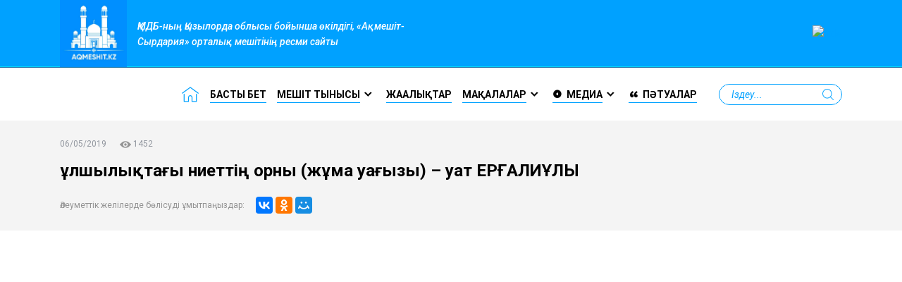

--- FILE ---
content_type: text/html; charset=UTF-8
request_url: https://aqmeshit.kz/media_post/lshyly-ta-y-nietti-orny-zh-ma-ua-yzy-uat-er-ali-ly/
body_size: 5856
content:
<!doctype html>

<html lang="kk">
<head>
    <meta charset="UTF-8">
    <meta name="viewport" content="width=device-width, initial-scale=1, shrink-to-fit=no">
    <link rel="pingback" href="https://aqmeshit.kz/xmlrpc.php">

    <title>Құлшылықтағы ниеттің орны (жұма уағызы) &#8211; Қуат ЕРҒАЛИҰЛЫ &#8211; &quot;Ақмешіт-Сырдария&quot; мешіті</title>
		<script type="text/javascript">
			window._wpemojiSettings = {"baseUrl":"https:\/\/s.w.org\/images\/core\/emoji\/11\/72x72\/","ext":".png","svgUrl":"https:\/\/s.w.org\/images\/core\/emoji\/11\/svg\/","svgExt":".svg","source":{"concatemoji":"https:\/\/aqmeshit.kz\/wp-includes\/js\/wp-emoji-release.min.js?ver=5.0.22"}};
			!function(e,a,t){var n,r,o,i=a.createElement("canvas"),p=i.getContext&&i.getContext("2d");function s(e,t){var a=String.fromCharCode;p.clearRect(0,0,i.width,i.height),p.fillText(a.apply(this,e),0,0);e=i.toDataURL();return p.clearRect(0,0,i.width,i.height),p.fillText(a.apply(this,t),0,0),e===i.toDataURL()}function c(e){var t=a.createElement("script");t.src=e,t.defer=t.type="text/javascript",a.getElementsByTagName("head")[0].appendChild(t)}for(o=Array("flag","emoji"),t.supports={everything:!0,everythingExceptFlag:!0},r=0;r<o.length;r++)t.supports[o[r]]=function(e){if(!p||!p.fillText)return!1;switch(p.textBaseline="top",p.font="600 32px Arial",e){case"flag":return s([55356,56826,55356,56819],[55356,56826,8203,55356,56819])?!1:!s([55356,57332,56128,56423,56128,56418,56128,56421,56128,56430,56128,56423,56128,56447],[55356,57332,8203,56128,56423,8203,56128,56418,8203,56128,56421,8203,56128,56430,8203,56128,56423,8203,56128,56447]);case"emoji":return!s([55358,56760,9792,65039],[55358,56760,8203,9792,65039])}return!1}(o[r]),t.supports.everything=t.supports.everything&&t.supports[o[r]],"flag"!==o[r]&&(t.supports.everythingExceptFlag=t.supports.everythingExceptFlag&&t.supports[o[r]]);t.supports.everythingExceptFlag=t.supports.everythingExceptFlag&&!t.supports.flag,t.DOMReady=!1,t.readyCallback=function(){t.DOMReady=!0},t.supports.everything||(n=function(){t.readyCallback()},a.addEventListener?(a.addEventListener("DOMContentLoaded",n,!1),e.addEventListener("load",n,!1)):(e.attachEvent("onload",n),a.attachEvent("onreadystatechange",function(){"complete"===a.readyState&&t.readyCallback()})),(n=t.source||{}).concatemoji?c(n.concatemoji):n.wpemoji&&n.twemoji&&(c(n.twemoji),c(n.wpemoji)))}(window,document,window._wpemojiSettings);
		</script>
		<style type="text/css">
img.wp-smiley,
img.emoji {
	display: inline !important;
	border: none !important;
	box-shadow: none !important;
	height: 1em !important;
	width: 1em !important;
	margin: 0 .07em !important;
	vertical-align: -0.1em !important;
	background: none !important;
	padding: 0 !important;
}
</style>
<link rel='stylesheet' id='wp-block-library-css'  href='https://aqmeshit.kz/wp-includes/css/dist/block-library/style.min.css?ver=5.0.22' type='text/css' media='all' />
<link rel='stylesheet' id='contact-form-7-css'  href='https://aqmeshit.kz/wp-content/plugins/contact-form-7/includes/css/styles.css?ver=5.0.2' type='text/css' media='all' />
<link rel='stylesheet' id='megamenu-css'  href='https://aqmeshit.kz/wp-content/uploads/maxmegamenu/style.css?ver=c69535' type='text/css' media='all' />
<link rel='stylesheet' id='dashicons-css'  href='https://aqmeshit.kz/wp-includes/css/dashicons.min.css?ver=5.0.22' type='text/css' media='all' />
<link rel='stylesheet' id='font-style-css'  href='https://fonts.googleapis.com/css?family=Roboto:400,400i,500,500i,700,700i' type='text/css' media='all' />
<link rel='stylesheet' id='main-style-css'  href='https://aqmeshit.kz/wp-content/themes/shas-theme/css/main.css' type='text/css' media='all' />
<link rel='stylesheet' id='app-style-css'  href='https://aqmeshit.kz/wp-content/themes/shas-theme/css/app.css' type='text/css' media='all' />
<link rel='stylesheet' id='wpbs-style-css'  href='https://aqmeshit.kz/wp-content/themes/shas-theme/style.css' type='text/css' media='all' />
<script type='text/javascript' src='https://aqmeshit.kz/wp-includes/js/jquery/jquery.js?ver=1.12.4'></script>
<script type='text/javascript' src='https://aqmeshit.kz/wp-includes/js/jquery/jquery-migrate.min.js?ver=1.4.1'></script>
<script type='text/javascript' src='https://aqmeshit.kz/wp-content/themes/shas-theme/js/main.js'></script>
<script type='text/javascript' src='https://aqmeshit.kz/wp-content/themes/shas-theme/js/app.js'></script>
<link rel='https://api.w.org/' href='https://aqmeshit.kz/wp-json/' />

<link rel="canonical" href="https://aqmeshit.kz/media_post/lshyly-ta-y-nietti-orny-zh-ma-ua-yzy-uat-er-ali-ly/" />
<link rel="alternate" type="application/json+oembed" href="https://aqmeshit.kz/wp-json/oembed/1.0/embed?url=https%3A%2F%2Faqmeshit.kz%2Fmedia_post%2Flshyly-ta-y-nietti-orny-zh-ma-ua-yzy-uat-er-ali-ly%2F" />
<link rel="alternate" type="text/xml+oembed" href="https://aqmeshit.kz/wp-json/oembed/1.0/embed?url=https%3A%2F%2Faqmeshit.kz%2Fmedia_post%2Flshyly-ta-y-nietti-orny-zh-ma-ua-yzy-uat-er-ali-ly%2F&#038;format=xml" />
<!-- Analytics by WP-Statistics v12.6.10 - https://wp-statistics.com/ -->
<style type="text/css">
.qtranxs_flag_kk {background-image: url(https://aqmeshit.kz/wp-content/plugins/qtranslate-x/flags/aa.png); background-repeat: no-repeat;}
</style>
<link hreflang="d F, H:i" href="https://aqmeshit.kz/kk/media_post/lshyly-ta-y-nietti-orny-zh-ma-ua-yzy-uat-er-ali-ly/" rel="alternate" />
<link hreflang="x-default" href="https://aqmeshit.kz/media_post/lshyly-ta-y-nietti-orny-zh-ma-ua-yzy-uat-er-ali-ly/" rel="alternate" />
<meta name="generator" content="qTranslate-X 3.4.6.8" />
		<style type="text/css">.recentcomments a{display:inline !important;padding:0 !important;margin:0 !important;}</style>
		<link rel="icon" href="https://aqmeshit.kz/wp-content/uploads/2020/06/cropped-logo_aqmeshit.kz_-1-32x32.png" sizes="32x32" />
<link rel="icon" href="https://aqmeshit.kz/wp-content/uploads/2020/06/cropped-logo_aqmeshit.kz_-1-192x192.png" sizes="192x192" />
<link rel="apple-touch-icon-precomposed" href="https://aqmeshit.kz/wp-content/uploads/2020/06/cropped-logo_aqmeshit.kz_-1-180x180.png" />
<meta name="msapplication-TileImage" content="https://aqmeshit.kz/wp-content/uploads/2020/06/cropped-logo_aqmeshit.kz_-1-270x270.png" />
		<style type="text/css" id="wp-custom-css">
			html */{
   
    filter: grayscale(100%);
    -webkit-filter: grayscale(100%);
}*/		</style>
	<style type="text/css">/** Mega Menu CSS: fs **/</style>
	
				
</head>

<body class="media_post-template-default single single-media_post postid-3383 wp-custom-logo mega-menu-main-nav" id="top">

<div class="mobile-menu__container trans">
    <div class="mobile-menu__header d-flex align-items-center justify-content-between">
        <button class="mobile-menu__close"></button>
        <div class="d-flex header-top__lang"></div>
    </div>
    <div class="mobile-menu__block">
        <ul class="nav mobile-menu__lists">

        </ul>
    </div>
</div>

<header>
    <div class="header-top">
        <div class="container">
            <div class="row align-items-center ">
                <div class="col-sm-4 col-md-3 col-lg-6 d-flex align-items-center justify-content-between">
                    <div class="d-sm-none mobile-menu-block d-flex align-items-center">
                        <button class="mobile-open-menu">
                            <span></span>
                            <span></span>
                            <span></span>
                        </button>
                        <div class="header-top__offer-mobile">ҚМДБ-ның Қызылорда облысы бойынша өкілдігі, «Ақмешіт-Сырдария» орталық мешітінің ресми сайты</div>
                    </div>
                    <div class="header-top__logo flex-shrink-0 flex-lg-shrink-1 flex-xl-shrink-0 align-items-center d-flex d-xl-block">
                        <a href="https://aqmeshit.kz/" class="">
                            <img width="1561" height="1558" src="https://aqmeshit.kz/wp-content/uploads/2020/06/cropped-Risunok1.png" class="img-fluid" alt="" itemprop="logo" srcset="https://aqmeshit.kz/wp-content/uploads/2020/06/cropped-Risunok1.png 1561w, https://aqmeshit.kz/wp-content/uploads/2020/06/cropped-Risunok1-150x150.png 150w, https://aqmeshit.kz/wp-content/uploads/2020/06/cropped-Risunok1-300x300.png 300w, https://aqmeshit.kz/wp-content/uploads/2020/06/cropped-Risunok1-768x767.png 768w, https://aqmeshit.kz/wp-content/uploads/2020/06/cropped-Risunok1-1024x1022.png 1024w, https://aqmeshit.kz/wp-content/uploads/2020/06/cropped-Risunok1-250x250.png 250w, https://aqmeshit.kz/wp-content/uploads/2020/06/cropped-Risunok1-116x116.png 116w, https://aqmeshit.kz/wp-content/uploads/2020/06/cropped-Risunok1-125x125.png 125w" sizes="(max-width: 1561px) 100vw, 1561px" />                        </a>
                    </div>
                    <div class="header-top__offer d-none d-lg-block">
                        ҚМДБ-ның Қызылорда облысы бойынша өкілдігі, «Ақмешіт-Сырдария» орталық мешітінің ресми сайты                    </div>
                </div>
                <div class="col-sm-4 col-md-3 col-lg-6 d-flex align-items-right text-right justify-content-between  d-none d-sm-block">
                    <a href="">
                        <img src="" alt="ads" class="img-fluid">
                    </a>
                </div>
<!--                <div class="col-sm-3 col-md-4 col-lg-2 text-right d-none d-sm-block">-->
<!--                    <div class="header-top__lang d-inline-flex align-items-center">-->
<!--                        --><!--                            <a href="--><!--"-->
<!--                               class="--><!--">-->
<!--                                --><!--                            </a>-->
<!--                        --><!--                    </div>-->
<!--                </div>-->
<!--                <div class="col-sm-5 col-md-5 col-lg-4 align-items-center justify-content-end d-none d-sm-flex">-->
<!--                    <img src="--><!--/img/time-icon.png" alt="" class="mr-3">-->
<!--                    <div class="dropdown mr-3">-->
<!--                        <a class="dropdown-toggle header-top__change-city" href="#" role="button" id="dropdownCityLink"-->
<!--                           data-toggle="dropdown" aria-haspopup="true" aria-expanded="false">-->
<!---->
<!--                        </a>-->
<!--                        --><!--                        <div class="dropdown-menu" id="changeCity" aria-labelledby="dropdownCityLink">-->
<!--                            --><!--                                <a class="dropdown-item" href="#">--><!--</a>-->
<!--                            --><!--                        </div>-->
<!--                        --><!--                    </div>-->
<!--                    <div class="header-top__time mr-3 d-none d-lg-block">-->
<!---->
<!--                    </div>-->
<!--                    <div class="header-top__time-info d-none d-lg-block">-->
<!---->
<!--                    </div>-->
<!--                </div>-->
            </div>
        </div>
    </div>
    <div class="header-bottom d-none d-sm-block">
        <div class="container">
            <div class="header-bottom__row d-flex align-items-center justify-content-end">
                <img src="https://aqmeshit.kz/wp-content/themes/shas-theme/img/home.png" class="mr-3 d-none d-lg-block"
                     alt="">

                                    <div id="mega-menu-wrap-main_nav" class="mega-menu-wrap"><div class="mega-menu-toggle" tabindex="0"><div class="mega-toggle-blocks-left"></div><div class="mega-toggle-blocks-center"></div><div class="mega-toggle-blocks-right"><div class='mega-toggle-block mega-menu-toggle-block mega-toggle-block-1' id='mega-toggle-block-1'><span class='mega-toggle-label'><span class='mega-toggle-label-closed'>MENU</span><span class='mega-toggle-label-open'>MENU</span></span></div></div></div><ul id="mega-menu-main_nav" class="mega-menu max-mega-menu mega-menu-horizontal mega-no-js" data-event="hover_intent" data-effect="fade_up" data-effect-speed="200" data-effect-mobile="disabled" data-effect-speed-mobile="200" data-second-click="close" data-document-click="collapse" data-vertical-behaviour="standard" data-breakpoint="575" data-unbind="true"><li class='mega-menu-item mega-menu-item-type-post_type mega-menu-item-object-page mega-menu-item-home mega-align-bottom-left mega-menu-flyout mega-menu-item-840' id='mega-menu-item-840'><a class="mega-menu-link" href="https://aqmeshit.kz/" tabindex="0">Басты бет</a></li><li class='mega-menu-item mega-menu-item-type-custom mega-menu-item-object-custom mega-menu-item-has-children mega-align-bottom-left mega-menu-flyout mega-disable-link mega-menu-item-14' id='mega-menu-item-14'><a class="mega-menu-link" tabindex="0" aria-haspopup="true">Мешіт тынысы</a>
<ul class="mega-sub-menu">
<li class='mega-menu-item mega-menu-item-type-post_type mega-menu-item-object-page mega-menu-item-574' id='mega-menu-item-574'><a class="mega-menu-link" href="https://aqmeshit.kz/meshit-turaly/">Мешіт туралы</a></li><li class='mega-menu-item mega-menu-item-type-post_type mega-menu-item-object-page mega-menu-item-573' id='mega-menu-item-573'><a class="mega-menu-link" href="https://aqmeshit.kz/kil-imam/">Өкіл имам</a></li><li class='mega-menu-item mega-menu-item-type-post_type mega-menu-item-object-page mega-menu-item-572' id='mega-menu-item-572'><a class="mega-menu-link" href="https://aqmeshit.kz/meshit-yzmetkerleri/">Мешіт қызметкерлері</a></li><li class='mega-menu-item mega-menu-item-type-post_type mega-menu-item-object-page mega-menu-item-568' id='mega-menu-item-568'><a class="mega-menu-link" href="https://aqmeshit.kz/alaly-meshitter/">Қалалық мешіттер</a></li><li class='mega-menu-item mega-menu-item-type-post_type mega-menu-item-object-page mega-menu-item-has-children mega-menu-item-1714' id='mega-menu-item-1714'><a class="mega-menu-link" href="https://aqmeshit.kz/audandy-meshitter/" aria-haspopup="true">Аудандық мешіттер</a>
	<ul class="mega-sub-menu">
<li class='mega-menu-item mega-menu-item-type-post_type mega-menu-item-object-page mega-menu-item-2817' id='mega-menu-item-2817'><a class="mega-menu-link" href="https://aqmeshit.kz/audandy-meshitter/zha-a-or-an-audany/">Жаңақорған ауданы</a></li><li class='mega-menu-item mega-menu-item-type-post_type mega-menu-item-object-page mega-menu-item-has-children mega-menu-item-2774' id='mega-menu-item-2774'><a class="mega-menu-link" href="https://aqmeshit.kz/audandy-meshitter/shieli-audany/" aria-haspopup="true">Шиелі ауданы</a>
		<ul class="mega-sub-menu">
<li class='mega-menu-item mega-menu-item-type-post_type mega-menu-item-object-page mega-menu-item-2776' id='mega-menu-item-2776'><a class="mega-menu-link" href="https://aqmeshit.kz/audandy-meshitter/shieli-audany/shieli-audany/">Шиелі аудандық орталық мешіті</a></li>		</ul>
</li><li class='mega-menu-item mega-menu-item-type-post_type mega-menu-item-object-page mega-menu-item-2826' id='mega-menu-item-2826'><a class="mega-menu-link" href="https://aqmeshit.kz/audandy-meshitter/syrdariya-audany/">Сырдария ауданы</a></li><li class='mega-menu-item mega-menu-item-type-post_type mega-menu-item-object-page mega-menu-item-has-children mega-menu-item-2825' id='mega-menu-item-2825'><a class="mega-menu-link" href="https://aqmeshit.kz/audandy-meshitter/zhala-ash-audany/" aria-haspopup="true">Жалағаш ауданы</a>
		<ul class="mega-sub-menu">
<li class='mega-menu-item mega-menu-item-type-post_type mega-menu-item-object-page mega-menu-item-2835' id='mega-menu-item-2835'><a class="mega-menu-link" href="https://aqmeshit.kz/audandy-meshitter/zhala-ash-audany/iman-l-meshiti/">Иманқұл мешіті</a></li>		</ul>
</li><li class='mega-menu-item mega-menu-item-type-post_type mega-menu-item-object-page mega-menu-item-has-children mega-menu-item-2801' id='mega-menu-item-2801'><a class="mega-menu-link" href="https://aqmeshit.kz/audandy-meshitter/arma-shy-audany/" aria-haspopup="true">Қармақшы ауданы</a>
		<ul class="mega-sub-menu">
<li class='mega-menu-item mega-menu-item-type-post_type mega-menu-item-object-page mega-menu-item-2803' id='mega-menu-item-2803'><a class="mega-menu-link" href="https://aqmeshit.kz/audandy-meshitter/arma-shy-audany/arma-shy-ata-meshiti/">Қармақшы Ата мешіті</a></li>		</ul>
</li><li class='mega-menu-item mega-menu-item-type-post_type mega-menu-item-object-page mega-menu-item-has-children mega-menu-item-2813' id='mega-menu-item-2813'><a class="mega-menu-link" href="https://aqmeshit.kz/baj-o-yr-alasy/" aria-haspopup="true">Байқоңыр қаласы</a>
		<ul class="mega-sub-menu">
<li class='mega-menu-item mega-menu-item-type-post_type mega-menu-item-object-page mega-menu-item-2815' id='mega-menu-item-2815'><a class="mega-menu-link" href="https://aqmeshit.kz/baj-o-yr-alasy/baj-o-yr-alaly-zh-rimbet-meshiti/">Байқоңыр қалалық «Жәрімбет» мешіті</a></li>		</ul>
</li><li class='mega-menu-item mega-menu-item-type-post_type mega-menu-item-object-page mega-menu-item-2824' id='mega-menu-item-2824'><a class="mega-menu-link" href="https://aqmeshit.kz/audandy-meshitter/azaly-audany/">Қазалы ауданы</a></li><li class='mega-menu-item mega-menu-item-type-post_type mega-menu-item-object-page mega-menu-item-has-children mega-menu-item-2786' id='mega-menu-item-2786'><a class="mega-menu-link" href="https://aqmeshit.kz/audandy-meshitter/aral-audany/" aria-haspopup="true">Арал ауданы</a>
		<ul class="mega-sub-menu">
<li class='mega-menu-item mega-menu-item-type-post_type mega-menu-item-object-page mega-menu-item-2788' id='mega-menu-item-2788'><a class="mega-menu-link" href="https://aqmeshit.kz/audandy-meshitter/aral-audany/aral-audandy-ortaly-meshiti/">Арал аудандық орталық мешіті</a></li>		</ul>
</li>	</ul>
</li><li class='mega-menu-item mega-menu-item-type-post_type mega-menu-item-object-page mega-menu-item-570' id='mega-menu-item-570'><a class="mega-menu-link" href="https://aqmeshit.kz/keri-bajlanys/">Кері байланыс</a></li></ul>
</li><li class='mega-menu-item mega-menu-item-type-post_type_archive mega-menu-item-object-news_post mega-align-bottom-left mega-menu-flyout mega-menu-item-576' id='mega-menu-item-576'><a class="mega-menu-link" href="https://aqmeshit.kz/news/" tabindex="0">Жаңалықтар</a></li><li class='mega-menu-item mega-menu-item-type-post_type mega-menu-item-object-page mega-menu-item-has-children mega-align-bottom-left mega-menu-flyout mega-menu-item-252' id='mega-menu-item-252'><a class="mega-menu-link" href="https://aqmeshit.kz/ma-alalar/" aria-haspopup="true" tabindex="0">Мақалалар</a>
<ul class="mega-sub-menu">
<li class='mega-menu-item mega-menu-item-type-taxonomy mega-menu-item-object-category mega-menu-item-2676' id='mega-menu-item-2676'><a class="mega-menu-link" href="https://aqmeshit.kz/category/jumauagizi/">ЖҰМА УАҒЫЗЫ</a></li><li class='mega-menu-item mega-menu-item-type-taxonomy mega-menu-item-object-category mega-menu-item-2675' id='mega-menu-item-2675'><a class="mega-menu-link" href="https://aqmeshit.kz/category/bilim/">НАСИХАТ</a></li><li class='mega-menu-item mega-menu-item-type-taxonomy mega-menu-item-object-category mega-menu-item-907' id='mega-menu-item-907'><a class="mega-menu-link" href="https://aqmeshit.kz/category/otbasy/">ОТБАСЫ</a></li><li class='mega-menu-item mega-menu-item-type-taxonomy mega-menu-item-object-category mega-menu-item-820' id='mega-menu-item-820'><a class="mega-menu-link" href="https://aqmeshit.kz/category/qogam/">ҚОҒАМ</a></li><li class='mega-menu-item mega-menu-item-type-taxonomy mega-menu-item-object-category mega-menu-item-818' id='mega-menu-item-818'><a class="mega-menu-link" href="https://aqmeshit.kz/category/gibratnama/">ҒИБРАТНАМА</a></li></ul>
</li><li class='mega-menu-item mega-menu-item-type-post_type_archive mega-menu-item-object-media_post mega-menu-item-has-children mega-align-bottom-left mega-menu-flyout mega-has-icon mega-menu-item-577' id='mega-menu-item-577'><a class="dashicons-admin-collapse mega-menu-link" href="https://aqmeshit.kz/mediateka/" aria-haspopup="true" tabindex="0">Медиа</a>
<ul class="mega-sub-menu">
<li class='mega-menu-item mega-menu-item-type-post_type_archive mega-menu-item-object-book_post mega-menu-item-131' id='mega-menu-item-131'><a class="mega-menu-link" href="https://aqmeshit.kz/books/">Кітаптар</a></li><li class='mega-menu-item mega-menu-item-type-taxonomy mega-menu-item-object-media-cat mega-menu-item-579' id='mega-menu-item-579'><a class="mega-menu-link" href="https://aqmeshit.kz/mediateka/audio-lektsii/">Бейнелер/Аудиолар</a></li></ul>
</li><li class='mega-menu-item mega-menu-item-type-custom mega-menu-item-object-custom mega-align-bottom-left mega-menu-flyout mega-has-icon mega-menu-item-839' id='mega-menu-item-839'><a class="dashicons-editor-quote mega-menu-link" href="http://fatua.kz/" tabindex="0">Пәтуалар</a></li></ul></div>                                    
                <form action="" class="header-bottom__search ml-3 d-none d-lg-block">
                    <input type="search" name="s" placeholder="Іздеу...">
                    <button type="submit"></button>
                </form>
            </div>
        </div>
    </div>
</header>




    <div class="title-section pt-4 pb-4">
        <div class="container">
            <div class="inner__info mb-2">
                06/05/2019                <span class="ml-3"><img src="https://aqmeshit.kz/wp-content/themes/shas-theme/img/view.png"
                                        alt=""> 1452</span>
            </div>
            <h1 class="inner__title inner__title-gallery mb-3">
                Құлшылықтағы ниеттің орны (жұма уағызы) &#8211; Қуат ЕРҒАЛИҰЛЫ            </h1>
			            <div class="d-flex align-items-center flex-wrap">
                <div class="content__share-text mr-3 mb-2 mb-sm-0">Әлеуметтік желілерде бөлісуді ұмытпаңыздар:</div>
                <script src="//yastatic.net/es5-shims/0.0.2/es5-shims.min.js"></script>
                <script src="//yastatic.net/share2/share.js"></script>
                <div class="ya-share2" data-services="collections,vkontakte,facebook,odnoklassniki,moimir,gplus"
                     data-counter="" data-image="https://aqmeshit.kz/wp-content/uploads/2019/11/WhatsApp-Image-2019-11-22-at-13.26.56.jpeg" data-title="Құлшылықтағы ниеттің орны (жұма уағызы) &#8211; Қуат ЕРҒАЛИҰЛЫ"></div>
            </div>
        </div>
    </div>


    <div class="page-section pt-5 pb-5">
        <div class="container">
            <div class="page-content">
                                                    
                <p><iframe src="https://www.youtube.com/embed/dic0VTpzFf4" width="560" height="315" frameborder="0" allowfullscreen="allowfullscreen"></iframe></p>
            </div>
        </div>
    </div>


    <div class="comments-section pt-4 pb-5">
        <div class="container">
            <div class="row">
                <div class="col-xl-8 col-lg-9">
                    
<div id="disqus_thread"></div>
                </div>
            </div>
        </div>
    </div>






<footer class="footer pt-4 pb-4">
    <div class="container">
        <div class="row">
            <div class="col-lg-4 col-sm-6 mb-3 mb-lg-0">
                                    <div class="footer__copyright mb-0 mb-sm-2 mb-md-4">
                        © 2026, Қызылорда облыстық орталық «Ақмешіт-Сырдария» мешітінің ресми сайты                    </div>
                                                    <div class="footer__created d-none d-sm-block">
                        <img src="https://aqmeshit.kz/wp-content/themes/shas-theme/img/team.png" alt="" class="mr-2">
                        Жасаған <a href="http://team28.kz">Team 28</a>                    </div>
                            </div>
            <div class="col-lg-3 col-sm-6 mb-3 mb-lg-0">
                                    <div class="d-flex align-items-center mb-3">
                        <div class="footer__icon flex-shrink-0">
                            <img src="https://aqmeshit.kz/wp-content/themes/shas-theme/img/footer-icon1.png" alt="">
                        </div>
                        <div class="footer__content">
                            Мекен-жай <a href="https://aqmeshit.kz/kontakty/">картаны қарау</a>
<span>Қызылорда, Жібек жолы 76</span>                        </div>
                    </div>
                                                    <div class="d-flex align-items-center">
                        <div class="footer__icon flex-shrink-0">
                            <img src="https://aqmeshit.kz/wp-content/themes/shas-theme/img/footer-icon2.png" alt="">
                        </div>
                        <div class="footer__content">
                            Телефон                            <a href="tel:8 7242 21 47 15" class="footer__phone">8 (7242) 21 47 15</a>
                        </div>
                    </div>
                            </div>
                            <div class="col-lg-3 col-sm-6 mb-3 mb-sm-0">

                </div>
                                        <div class="col-lg-2 col-sm-6 text-right">
                    <div class="footer__to-top" data-href="#top">Жоғары</div>
                </div>
                    </div>
    </div>
</footer>

	<script type='text/javascript'>
/* <![CDATA[ */
var wpcf7 = {"apiSettings":{"root":"https:\/\/aqmeshit.kz\/wp-json\/contact-form-7\/v1","namespace":"contact-form-7\/v1"},"recaptcha":{"messages":{"empty":"Please verify that you are not a robot."}}};
/* ]]> */
</script>
<script type='text/javascript' src='https://aqmeshit.kz/wp-content/plugins/contact-form-7/includes/js/scripts.js?ver=5.0.2'></script>
<script type='text/javascript'>
/* <![CDATA[ */
var countVars = {"disqusShortname":"aqmeshit-kz"};
/* ]]> */
</script>
<script type='text/javascript' src='https://aqmeshit.kz/wp-content/plugins/disqus-comment-system/public/js/comment_count.js?ver=3.0.16'></script>
<script type='text/javascript'>
/* <![CDATA[ */
var embedVars = {"disqusConfig":{"integration":"wordpress 3.0.16"},"disqusIdentifier":"3383 http:\/\/aqmeshit.kz\/?post_type=media_post&p=3383","disqusShortname":"aqmeshit-kz","disqusTitle":"\u049a\u04b1\u043b\u0448\u044b\u043b\u044b\u049b\u0442\u0430\u0493\u044b \u043d\u0438\u0435\u0442\u0442\u0456\u04a3 \u043e\u0440\u043d\u044b (\u0436\u04b1\u043c\u0430 \u0443\u0430\u0493\u044b\u0437\u044b) \u2013 \u049a\u0443\u0430\u0442 \u0415\u0420\u0492\u0410\u041b\u0418\u04b0\u041b\u042b","disqusUrl":"https:\/\/aqmeshit.kz\/media_post\/lshyly-ta-y-nietti-orny-zh-ma-ua-yzy-uat-er-ali-ly\/","postId":"3383"};
/* ]]> */
</script>
<script type='text/javascript' src='https://aqmeshit.kz/wp-content/plugins/disqus-comment-system/public/js/comment_embed.js?ver=3.0.16'></script>
<script type='text/javascript' src='https://aqmeshit.kz/wp-includes/js/comment-reply.min.js?ver=5.0.22'></script>
<script type='text/javascript' src='https://aqmeshit.kz/wp-includes/js/hoverIntent.min.js?ver=1.8.1'></script>
<script type='text/javascript'>
/* <![CDATA[ */
var megamenu = {"timeout":"300","interval":"100"};
/* ]]> */
</script>
<script type='text/javascript' src='https://aqmeshit.kz/wp-content/plugins/megamenu/js/maxmegamenu.js?ver=2.4.2'></script>
<script type='text/javascript' src='https://aqmeshit.kz/wp-includes/js/wp-embed.min.js?ver=5.0.22'></script>

</body>

</html>

--- FILE ---
content_type: application/javascript
request_url: https://aqmeshit.kz/wp-content/themes/shas-theme/js/app.js
body_size: 1711
content:
jQuery(function ($) {

    $(document).on('click', '.footer__to-top', function () {
        var elementClickHref = $(this).attr("href");
        var elementClickData = $(this).data("href");
        var elementClick = (elementClickHref != undefined ? elementClickHref : elementClickData);
        var destination = $(elementClick).offset().top;
        $("html:not(:animated),body:not(:animated)").animate({scrollTop: destination}, 800);
        return false;
    });


    if ($('.books-slider').length > 0) {
        var swiperBooks = new Swiper('.books-slider', {
            autoplay: {
                delay: 5000,
            },

            navigation: {
                nextEl: '.books-slider__container .swiper-button-next',
                prevEl: '.books-slider__container .swiper-button-prev',
            },
        });
    }

    if ($('.media-sliders').length > 0) {

        var mediaSliders = [];

        var firstMediaSlider = $('.main-media__tabs').find('.active').attr('href');

        mediaSliders[firstMediaSlider] = new Swiper('.main-media .tab-content ' + firstMediaSlider + ' .media-sliders', {
            slidesPerView: 4,
            slidesPerColumn: 1,
            spaceBetween: 10,
            navigation: {
                nextEl: '.main-media__slider .swiper-button-next',
                prevEl: '.main-media__slider .swiper-button-prev',
            },
            breakpoints: {
                991: {
                    slidesPerView: 3
                },
                767: {
                    slidesPerView: 2
                },
                575: {
                    slidesPerView: 1
                }
            }
            //init: false
        });


        $('.main-media__tabs a[data-toggle="tab"]').on('shown.bs.tab', function (e) {
            mediaSliders[$(e.target).attr('href')] = new Swiper('.main-media .tab-content ' + $(e.target).attr('href') + ' .media-sliders', {
                slidesPerView: 4,
                slidesPerColumn: 1,
                spaceBetween: 10,
                navigation: {
                    nextEl: '.swiper-button-next',
                    prevEl: '.swiper-button-prev',
                },
                breakpoints: {
                    991: {
                        slidesPerView: 3
                    },
                    767: {
                        slidesPerView: 2
                    },
                    575: {
                        slidesPerView: 1
                    }
                }
                //init: false
            });
        })
    }


    $('.mobile-menu__container .header-top__lang').html($('.header-top .header-top__lang').html());
    $('.mobile-menu__container .mobile-menu__block .mobile-menu__lists').html($('.header-bottom #mega-menu-main_nav').html());
    $('.mobile-menu__container .mobile-menu__block .mobile-menu__lists').find('.mega-menu-item-has-children').append('<span class="mobile-menu__open-icon">+</span>')

    $(document).on('click', '.mobile-open-menu', function () {
        if ($(this).hasClass('open')) {
            return false
        } else {
            $('.mobile-menu__container').addClass('open');
        }
    });

    $(document).on('click', '.mobile-menu__close', function () {
        if ($('.mobile-menu__container').hasClass('open')) {
            $('.mobile-menu__container').removeClass('open');
        }
    });

    if ($('.comments__form').length > 0) {
        $.validate({
            lang: 'ru'
        });

        // Restrict presentation length
        $('.comments__form-field-area').restrictLength($('.comments__length span'));
    }


    if ($('.page-content__gallery-swiper').length > 0) {
        var thumbnailSwiper = new Swiper('.page-content__preview-swiper', {
            slidesPerView: 'auto',
            spaceBetween: 10,
            freeMode: true,
        });
        var gallerySwiper = new Swiper('.page-content__gallery-swiper', {
            slidesPerView: 1,
            spaceBetween: 0,
            navigation: {
                nextEl: '.swiper-button-next',
                prevEl: '.swiper-button-prev',
            },
            pagination: {
                el: '.page-content__gallery-description',
                type: 'custom',
                renderCustom: function (swiper, current, total) {
                    return current + ' из ' + total;
                },
            },
            on: {
                init: function () {
                    $(thumbnailSwiper.slides[this.activeIndex]).addClass('active');
                    thumbnailSwiper.slideTo(this.activeIndex);
                },
                slideChange: function () {
                    $(thumbnailSwiper.wrapperEl).find('.active').removeClass('active');
                    $(thumbnailSwiper.slides[this.activeIndex]).addClass('active');
                    thumbnailSwiper.slideTo(this.activeIndex);
                }
            },
        });
        $(document).on('click', '.page-content__preview-swiper .swiper-slide', function () {
            index = $(this).data('index');
            thumbnailSwiper.slideTo(index);
            gallerySwiper.slideTo(index);
        });
    }

    $(document).on('click', '.category__load', function () {
        var _this = $(this),
            _page = _this.data('page'),
            _post_type = _this.data('post-type'),
            _category = _this.data('post-category'),
            _img = _this.find('img');

        if (_img.hasClass('processed'))
            return false;

        _img.addClass('processed');

        $.ajax({
            url: '/wp-admin/admin-ajax.php',
            data: {
                'action': 'load_posts',
                'page': _page,
                'post_type': _post_type,
                'category': _category
            },
            type: 'POST',
            dataType: 'json',
            success: function (data) {
                $('#ajax-container').append(data.html);
                _this.data('page', _page + 1);
                if (data.html == '') {
                    _this.parent().remove();
                }
                console.log(data);
            },
            error: function (data) {
            },
            complete: function (data) {
                _img.removeClass('processed');
            }
        });
    });

    $(document).on('click', '.mobile-menu__lists .mobile-menu__open-icon', function () {
        var _this = $(this),
            _li = _this.parent(),
            _next_ul = _li.find('> .mega-sub-menu');
        console.log(_this);
        if ($(this).hasClass('open')) {
            _next_ul.slideUp(400, function () {
                _this.removeClass('open');
                _this.text('+');
            });
        } else {
            _this.addClass('open');
            _this.text('-');
            _next_ul.slideDown(400);
        }
    });

    /*
    var firstCity = $('#changeCity .dropdown-item:first-child'),
        _nameCity = firstCity.text(),
        _hrefCity = firstCity.attr('href'),
        _data = [],
        _currentDate = new Date(),
        _curHours = _currentDate.getHours(),
        _curMinutes = _currentDate.getMinutes(),
        _currentTime = _curHours + ':' + _curMinutes;


    $('.header-top__change-city').text(_nameCity);

    $.each($(_hrefCity).find('div'), function (i, v) {
        _data.push({
            'time': $(v).data('time'),
            'name': $(v).data('name')
        })
    });
    console.log(_data, _currentTime);
*/

    $('#changeCity .dropdown-item').click();

    $(document).on('click', '#changeCity .dropdown-item', function () {
        startSelectCity($(this));
        return false;
    });

    function startSelectCity(_this) {
        //var firstCity = $('#changeCity .dropdown-item:first-child');
        var _currentDate = new Date(),
            _curHours = _currentDate.getHours(),
            _curMinutes = _currentDate.getMinutes(),
            _currentTime = _curHours + ':' + _curMinutes;

        $.ajax({
            url: '/wp-admin/admin-ajax.php',
            data: {
                'action': 'find_time',
                'city': _this.text(),
                'current' : _currentTime
            },
            type: 'POST',
            dataType: 'json',
            success: function (data) {
                $('#dropdownCityLink').text(data.city);
                $('.header-top__time').text(data.time);
                $('.header-top__time-info').text(data.name);
            },
            error: function (data) {
            },
            complete: function (data) {
            }
        });

    }
    startSelectCity($('#changeCity .dropdown-item:first-child'));

});